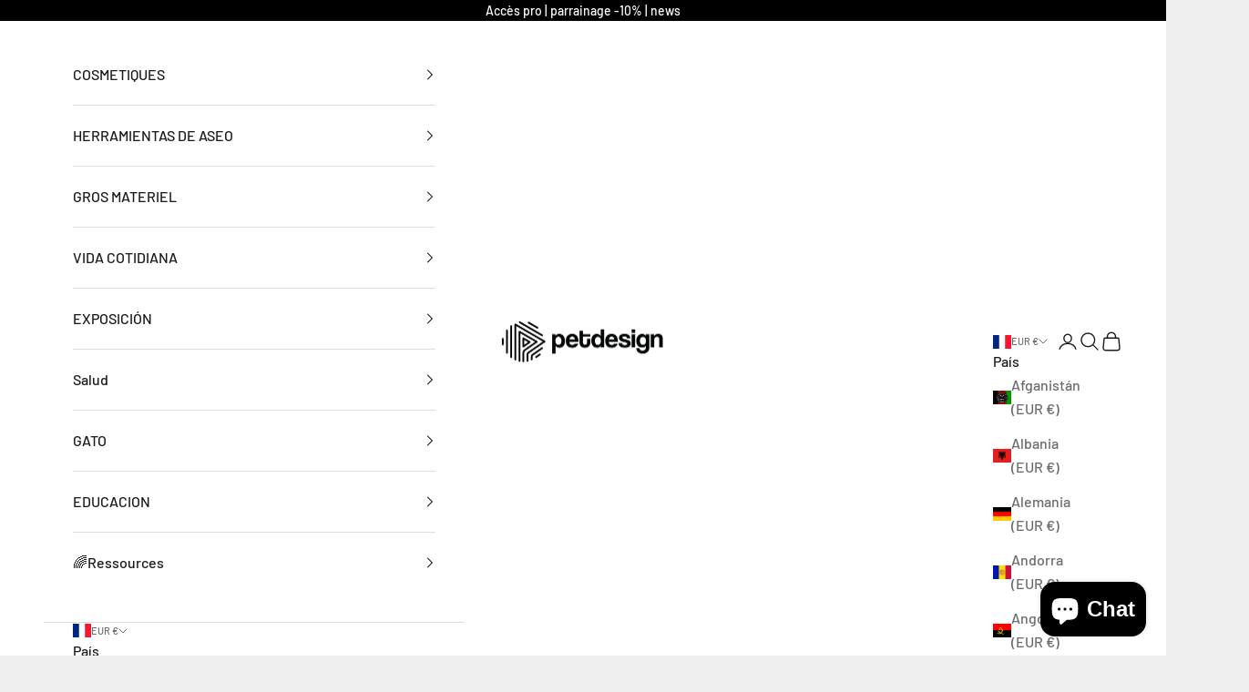

--- FILE ---
content_type: text/javascript
request_url: https://cdn.shopify.com/extensions/019a0b32-c400-7c38-9e6a-dde755954001/autoketing-product-reviews-25/assets/build.23.ae64832040d44aae283e.js
body_size: -223
content:
autoketingproduct_reivew([23],{1169:function(t,e,n){"use strict";var i={render:function(){var t=this,e=t.$createElement,n=t._self._c||e;return n("div",[t.isCollection?n("ReviewOnCollection"):t._e(),t._v(" "),t.isHomePage?n("ReviewOnHome"):t._e(),t._v(" "),t.isProductPage?n("ReviewOnProduct"):t._e()],1)},staticRenderFns:[]};e.a=i},351:function(t,e,n){"use strict";Object.defineProperty(e,"__esModule",{value:!0});var i=n(619),o=n(1169),a=n(12)(i.a,o.a,!1,null,null,null);e.default=a.exports},619:function(t,e,n){"use strict";var i=n(51),o=n.n(i),a=n(31);e.a={props:[],components:{ReviewOnCollection:function(){return n.e(60).then(n.bind(null,1163))},ReviewOnProduct:function(){return n.e(58).then(n.bind(null,1165))},ReviewOnHome:function(){return n.e(59).then(n.bind(null,1167))}},data:function(){return{}},computed:o()({},Object(a.d)({checkPageDetail:function(t){return t.checkPageDetail},dataSettings:function(t){return t.dataSettings}}),{isCollection:function(){var t="";return t=void 0===this.dataSettings.rating_on_collection||this.dataSettings.rating_on_collection,"collection"===this.checkPageDetail&&t},isHomePage:function(){var t="";return t=void 0!==this.dataSettings.rating_on_homepage&&this.dataSettings.rating_on_homepage,"home"===this.checkPageDetail&&t},isProductPage:function(){var t="";return t=void 0===this.dataSettings.rating_on_product||this.dataSettings.rating_on_product,"product"===this.checkPageDetail&&t}}),methods:{},mounted:function(){},watch:{}}}});

--- FILE ---
content_type: text/javascript
request_url: https://cdn.shopify.com/extensions/019a0b32-c400-7c38-9e6a-dde755954001/autoketing-product-reviews-25/assets/build.55.ae64832040d44aae283e.js
body_size: -190
content:
autoketingproduct_reivew([55],{368:function(t,r,a){"use strict";r.a={props:["half"],data:function(){return{}}}},645:function(t,r,a){"use strict";Object.defineProperty(r,"__esModule",{value:!0});var e=a(368),n=a(648);var i=function(t){a(646)},s=a(12)(e.a,n.a,!1,i,null,null);r.default=s.exports},646:function(t,r,a){var e=a(647);"string"==typeof e&&(e=[[t.i,e,""]]),e.locals&&(t.exports=e.locals);a(16)("09e5dc9d",e,!0,{})},647:function(t,r,a){(t.exports=a(15)(!1)).push([t.i,".ak-rev-icon-star use{fill:var(--ak-review-rating-color)}.ak-rate-item.none .ak-rev-icon-star-half use,.ak-rev-icon-star-half use{fill:url(#ak-rating-icon-half)!important}",""])},648:function(t,r,a){"use strict";var e={render:function(){var t=this.$createElement,r=this._self._c||t;return r("span",[r("svg",{class:["ak-rev-icon-star",this.half&&"ak-rev-icon-star-half"]},[r("use",{attrs:{fill:"currentColor",href:"#ak-rating-icon-star"}})])])},staticRenderFns:[]};r.a=e}});

--- FILE ---
content_type: text/javascript
request_url: https://cdn.shopify.com/extensions/019bf188-1375-79cc-893d-675a5ab11029/rez-tae-146/assets/rez-preorder.js
body_size: 12687
content:
(()=>{"use strict";var t=[,(t,e,r)=>{r.r(e),r.d(e,{buyItNowCoordinator:()=>a});var i=r(2);class n{constructor(){if(n.instance)return n.instance;this.state={bis:{shouldHide:!1,variantId:null},preorder:{shouldHide:!1,variantId:null}},this.buttonManager=null,this.initialized=!1,n.instance=this,this.init()}static getInstance(){return n.instance||(n.instance=new n),n.instance}init(){this.initialized||(this.initializeButtonManager(),this.setupEventListeners(),this.initialized=!0,console.log("REZ: BuyItNowCoordinator initialized"))}async initializeButtonManager(){this.buttonManager=new i.BuyItNowButtonManager}setupEventListeners(){document.addEventListener("rez:bis:state-change",(t=>{this.updateBISState(t.detail)})),document.addEventListener("rez:preorder:state-change",(t=>{this.updatePreorderState(t.detail)})),document.addEventListener("rez:variant:changed",(t=>{const e=t.detail?.variantId;e&&this.resetStatesForVariant(e)}))}updateBISState(t){const{shouldHide:e,variantId:r}=t;console.log("REZ Coordinator: BIS state update",{shouldHide:e,variantId:r,previousState:this.state.bis}),this.state.bis={shouldHide:e,variantId:r},this.updateButtonVisibility()}updatePreorderState(t){const{shouldHide:e,variantId:r}=t;console.log("REZ Coordinator: Preorder state update",{shouldHide:e,variantId:r,previousState:this.state.preorder}),this.state.preorder={shouldHide:e,variantId:r},this.updateButtonVisibility()}resetStatesForVariant(t){console.log("REZ Coordinator: Resetting states for variant",t),this.state.bis={shouldHide:!1,variantId:t},this.state.preorder={shouldHide:!1,variantId:t},this.updateButtonVisibility()}updateButtonVisibility(){if(!this.buttonManager)return void console.warn("REZ Coordinator: Button manager not initialized");const t=this.state.bis.shouldHide||this.state.preorder.shouldHide;console.log("REZ Coordinator: Updating button visibility",{shouldHide:t,bisState:this.state.bis,preorderState:this.state.preorder}),this.buttonManager.toggleVisibility(t),document.dispatchEvent(new CustomEvent("rez:buyitnow:visibility-changed",{detail:{hidden:t,reason:this.getHideReason()}}))}getHideReason(){return this.state.bis.shouldHide&&this.state.preorder.shouldHide?"both":this.state.bis.shouldHide?"bis":this.state.preorder.shouldHide?"preorder":"none"}setBISState(t,e){document.dispatchEvent(new CustomEvent("rez:bis:state-change",{detail:{shouldHide:t,variantId:e}}))}setPreorderState(t,e){document.dispatchEvent(new CustomEvent("rez:preorder:state-change",{detail:{shouldHide:t,variantId:e}}))}getState(){return{bis:{...this.state.bis},preorder:{...this.state.preorder},shouldHideBuyItNow:this.state.bis.shouldHide||this.state.preorder.shouldHide}}}const a=n.getInstance();"undefined"!=typeof window&&(window.REZ_BuyItNowCoordinator=a)},(t,e,r)=>{r.r(e),r.d(e,{BuyItNowButtonManager:()=>n});var i=r(3);class n{constructor(){this.buyItNowButton=null,this.styleInjected=!1,this.className="rez-hide-buy-it-now-button"}findButton(){if(this.buyItNowButton)return this.buyItNowButton;for(const t of i.SELECTORS.BUY_IT_NOW){const e=document.querySelector(t);if(e)return this.buyItNowButton=e,e}return null}toggleVisibility(t){setTimeout((()=>{const e=this.findButton();return!!e&&(t?e.classList.add(this.className):e.classList.remove(this.className),!0)}),0)}}},(t,e,r)=>{r.r(e),r.d(e,{DEFAULT_CONFIG:()=>n,DEFAULT_STYLES:()=>a,INJECTION_TYPES:()=>o,SELECTORS:()=>s,TOUCHPOINT_START_DATE:()=>i});const i="2025-12-08T07:25:58.985Z",n={id:0,bgColor:"#000000",borderRadius:"0",buttonText:"Get back in stock alert",textColor:"#FFFFFF",productType:"0",createdAt:(new Date).toISOString(),updatedAt:(new Date).toISOString()},a={padding:"10px 20px",border:"none",cursor:"pointer",fontFamily:"inherit",fontSize:"inherit",fontWeight:"normal",outline:"none",transition:"opacity 0.3s",width:"100%",textAlign:"center",marginTop:"10px",marginBottom:"10px",display:"block"},o={BEFORE:"before",AFTER:"after",START:"start",END:"end"},s={ADD_TO_CART:['form[action*="/cart/add"] button[type="submit"]','form[action*="/cart/add"] input[type="submit"]','.shopify-product-form button[type="submit"]','.product-form button[type="submit"]'],COMMON_PRODUCT:['form[action*="/cart/add"]',".shopify-product-form",".product-form",".product-single__add-to-cart",".product-detail__form",".product-single__meta"],FALLBACK:[".product-container",".product-main",".product-single","main"],BUY_IT_NOW:['[data-shopify="payment-button"]',".shopify-payment-button",".product-form__payment-container",".shopify-payment-button__button",".product__payment-container",".product-form__buttons .shopify-payment-button",'[data-shopify="payment-button"]']}},(t,e,r)=>{r.r(e),r.d(e,{CONFIG:()=>i});const i={SELECTORS:{addToCartButton:['button[name="add"]','button[type="submit"][name="add"]',".product-form__submit","[data-add-to-cart]",".btn--add-to-cart",'input[type="submit"][name="add"]'],soldOutButton:[".sold-out","[data-sold-out]",".product-form__submit--sold-out"],notifyMeButton:[".rez-btn","[data-rez-notify]",".back-in-stock-btn"],productForm:[".product-form",'form[action*="/cart/add"]',"[data-product-form]"],variantSelect:['select[name="id"]','input[name="id"]',"[data-variant-id]"],priceContainer:{default:[".product__info-container .price",".price__container",'[id^="price-template--"]',".product-price","[data-price]"],impact:['.product-info__block-item[data-block-id="price"]',"price-list.price-list",".product-info .price-list"],prestige:['.product-info__block-item[data-block-type="price"]',"badge-list.badge-list","price-list--product",".product-meta .price-list"],impulse:[".product-single__meta .product-block--price",".grid-product__price","[data-product-id] .product__price"],concept:[".product-card__details .price",".badges",".product-price-wrapper"],symmetry:[".product-label.product-label--sale",".product-price"],pipeline:[".product__block__price .product__price__wrap",".product__grid__price"],stiletto:[".product-item",".product-price-container"],minimog:[".m-product-card",".m-product-quickview",".m-product-price"],reformation:["product-card.product-card",".product-drawer",".product-price"],horizon:[".product-price-area",".price-wrapper",'.product-information__grid [ref="priceContainer"]'],debut:[".grid--view-items .col",".product-single__price"],focal:["product-item.product-item","quick-buy-drawer",".product-card__price"],enterprise:["product-card.card--product",".card__price"],floracurl:[".product-prices",".product-grid-item__price"],beyours:[".product-grid .grid__item",".product__info-wrapper .price"],aurora:["product-card.product-card","vertical-product-card.vertical-product-card",".block-price"],broadcast:[".product__submit .product__submit__buttons",".drawer.product-quick-add"],wonder:[".wt__quick-buy__container"],empire:[".productitem"],lumia:["product-card.prd"],envy:["#CollectionProductGrid .grid__item"],flow:["#CollectionProductGrid .grid__item"],local:[".product-item.card"],taiga:[".card--product","product-card"],maker:["drawer-element.drawer--root"],ella:[".products-grid .product-item"]},comparePrice:[".price__compare",".compare-at-price","[data-compare-price]"]},CLASSES:{preorderButton:"rez-preorder-btn",preorderMessage:"rez-preorder-message",priceDiscounted:"rez-price-discounted",priceOriginal:"rez-price-original",hidden:"rez-hidden",priceBlock:"rez-preorder-price-block"},STOCK:{refreshInterval:3e4,graphqlEndpoint:"/api/2025-01/graphql.json"},RENDERING:{maxRetries:5,retryDelay:100,mutationDebounce:50,themeDelays:{taiga:300,aurora:100,maltertech:100}}}}],e={};function r(i){var n=e[i];if(void 0!==n)return n.exports;var a=e[i]={exports:{}};return t[i](a,a.exports,r),a.exports}r.d=(t,e)=>{for(var i in e)r.o(e,i)&&!r.o(t,i)&&Object.defineProperty(t,i,{enumerable:!0,get:e[i]})},r.o=(t,e)=>Object.prototype.hasOwnProperty.call(t,e),r.r=t=>{"undefined"!=typeof Symbol&&Symbol.toStringTag&&Object.defineProperty(t,Symbol.toStringTag,{value:"Module"}),Object.defineProperty(t,"__esModule",{value:!0})};var i={};(()=>{r.r(i);var t=r(1),e=r(4);window.REZ_CONFIG=window.REZ_CONFIG||{useDirectCartAdd:!1,interceptAllRequests:!0,redirectToCart:!1,priority:50,sellingPlanPriority:"rez",onPropertyConflict:"merge",debugCooperation:!1,storeOverrides:{}},window.Shopify?.shop&&window.REZ_CONFIG.storeOverrides[window.Shopify.shop]&&Object.assign(window.REZ_CONFIG,window.REZ_CONFIG.storeOverrides[window.Shopify.shop]);class n{static detect(){const t=window.Shopify?.theme?.name?.toLowerCase()||"",e=window.Shopify?.theme?.schema_name?.toLowerCase()||"",r=document.querySelector('meta[name="theme-name"]'),i=r?.content?.toLowerCase()||"";if(e){if(e.includes("dawn"))return"default";if(e.includes("impact"))return"impact";if(e.includes("prestige"))return"prestige";if(e.includes("impulse"))return"impulse";if(e.includes("concept"))return"concept";if(e.includes("taiga"))return"taiga";if(e.includes("aurora"))return"aurora";if(e.includes("focal"))return"focal";if(e.includes("broadcast"))return"broadcast";if(e.includes("horizon"))return"horizon"}if(t||i){const e=t||i;if(e.includes("dawn"))return"default";if(e.includes("impact"))return"impact";if(e.includes("prestige"))return"prestige";if(e.includes("impulse"))return"impulse";if(e.includes("minimog"))return"minimog";if(e.includes("symmetry"))return"symmetry";if(e.includes("pipeline"))return"pipeline";if(e.includes("horizon"))return"horizon"}return document.querySelector("product-card.product-card")?"aurora":document.querySelector(".m-product-card")?"minimog":document.querySelector("price-list.price-list")?"impact":"default"}static getDelay(){const t=this.detect();return e.CONFIG.RENDERING.themeDelays[t]||0}}class a{constructor(t,e){this.campaigns=t||[],this.currentCollections=e||[]}getActiveCampaign(t,e=null){if(!Array.isArray(this.campaigns))return null;const r=t||window.REZ_DATA?.current_product?.selected_or_first_available_variant?.id,i=e||this.currentCollections;if(!r)return null;const n=[];for(let t=0;t<this.campaigns.length;t++){const e=this.campaigns[t];if(!e.is_active||!e.placement)continue;const a=e.placement,o=a.type;let s=!1;if("ALL_PRODUCTS"===o)if(a.variant_id_removed){-1===a.variant_id_removed.split(",").map((t=>t.trim())).indexOf(r.toString())&&(s=!0)}else s=!0;if("SPECIFIC_PRODUCTS"===o&&a.variant_id){-1!==a.variant_id.split(",").map((t=>t.trim())).indexOf(r.toString())&&(s=!0)}if("SPECIFIC_COLLECTIONS"===o&&a.collection_id&&i.length>0){const t=a.collection_id.split(",").map((t=>t.trim()));i.some((e=>-1!==t.indexOf(e.toString())))&&(s=!0)}s&&n.push(e)}if(0===n.length)return null;if(1===n.length)return n[0];return n.sort(((t,e)=>{if(!t.createdAt)return 1;if(!e.createdAt)return-1;const r=new Date(t.createdAt).getTime(),i=new Date(e.createdAt).getTime();return isNaN(r)?1:isNaN(i)?-1:i-r}))[0]}isActive(t,e=null){return null!==this.getActiveCampaign(t,e)}shouldShowPreorder(t,e=null){return this.isActive(t,e)}getButtonStyles(t,e=null){const r=this.getActiveCampaign(t,e);if(!r||!r.design)return{backgroundColor:"#000000",color:"#FFFFFF",fontSize:"15px",borderRadius:"5px",border:"none",padding:"12px 24px",cursor:"pointer",width:"100%",fontWeight:"500"};const i=r.design;return{backgroundColor:i.monochrome_background_color||"#000000",color:i.button_text_color||"#FFFFFF",fontSize:(i.button_text_font_size||15)+"px",borderRadius:(i.border_radius||5)+"px",border:"none",padding:"12px 24px",cursor:"pointer",width:"100%",fontWeight:"500"}}getMessageStyles(t,e=null){const r=this.getActiveCampaign(t,e);if(!r||!r.design)return{color:"#000000",fontSize:"14px",marginTop:"8px"};const i=r.design;return{color:i.message_color||"#000000",fontSize:(i.message_font_size||14)+"px",marginTop:"8px"}}getButtonText(t,e=null){const r=this.getActiveCampaign(t,e);return r&&r.button_text||"Preorder"}getMessage(t,e=null){const r=this.getActiveCampaign(t,e);return r&&r.message?r.message:""}getInventoryMessage(t,e=null){const r=this.getActiveCampaign(t,e);return r&&r.inventory_has_limit&&r.inventory_available?"Only "+r.inventory_available+" available for preorder":""}getAllActiveCampaigns(){return Array.isArray(this.campaigns)?this.campaigns.filter((t=>t.is_active)):[]}}function o(t){const{variantPrice:e,campaign:r,moneyFormat:i}=t;if(!r.payment_details_text||"PARTIAL"!==r.payment_type)return"";const n=(a=e,o=r.discount_type,!(c=r.discount_value)||c<=0?a:"PERCENTAGE"===o?a*(1-c/100):"FIXED_AMOUNT"===o||"FIXED"===o?Math.max(0,a-100*c):a);var a,o,c;const d=function(t,e,r){return e&&r?"PERCENTAGE"===e?t*(r/100):"PRICE"===e?Math.min(100*r,t):t:t}(n,r.payment_checkout_charge_type,r.payment_checkout_charge_value),l=n-d,p=s(d,i),u=s(l,i);let h="";var g;return"EXACT_TIME"===r.payment_remaining_balance_charge_type&&r.payment_remaining_balance_charge_date_value?h=("string"==typeof(g=r.payment_remaining_balance_charge_date_value)?new Date(g):g).toLocaleDateString("en-US",{year:"numeric",month:"long",day:"numeric"}):"TIME_AFTER_CHECKOUT"===r.payment_remaining_balance_charge_type&&r.payment_remaining_balance_charge_day_value&&(h=`${r.payment_remaining_balance_charge_day_value} days after checkout`),r.payment_details_text.replace(/\{payment\}/g,p).replace(/\{remaining\}/g,u).replace(/\{date\}/g,h)}function s(t,e){const r=t/100;let i;if(e.includes("_no_decimals")){const t=Math.round(r);let n=",";e.includes("_with_comma_separator")?n=".":e.includes("_with_space_separator")&&(n=" "),i=t.toString().replace(/\B(?=(\d{3})+(?!\d))/g,n)}else{const t=r.toFixed(2);let[n,a]=t.split("."),o=",",s=".";e.includes("_with_comma_separator")?(o=".",s=","):e.includes("_with_space_separator")?(o=" ",s=","):e.includes("_with_apostrophe_separator")?(o="'",s="."):e.includes("_with_period_and_space_separator")?(o=" ",s="."):(o=",",s="."),n=n.replace(/\B(?=(\d{3})+(?!\d))/g,o),i=n+s+a}return e.replace(/\{\{\s*amount[^}]*\s*\}\}/g,i)}class c{constructor(t){this.preorderManager=t,this.originalFetch=window.fetch,this.originalXHR=window.XMLHttpRequest,this.isActive=!1,this.pendingPreorderClick=!1,this.currentPreorderVariant=null,this.appIdentifier="rez_preorder",this.priority=window.REZ_CONFIG?.priority||50,this.detectedApps=[]}activate(){this.isActive||(this.detectOtherApps(),this.shouldUseSharedPipeline()?this.activateSharedPipeline():this.activateChainedProxy(),this.isActive=!0,console.log("REZ Preorder: Cart interception activated",{mode:this.shouldUseSharedPipeline()?"shared_pipeline":"chained_proxy",detectedApps:this.detectedApps,priority:this.priority}))}detectOtherApps(){this.detectedApps=[],window.fetch.toString().includes("Proxy")&&this.detectedApps.push("unknown_fetch_proxy"),window.__CART_INTERCEPTOR_PIPELINE__&&this.detectedApps.push("shared_pipeline"),window.REZ_CONFIG?.debugCooperation&&console.log("REZ Preorder: Detected apps",this.detectedApps)}shouldUseSharedPipeline(){return window.__CART_INTERCEPTOR_PIPELINE__}activateSharedPipeline(){window.__CART_INTERCEPTOR_PIPELINE__||this.initializeSharedPipeline(),window.__CART_INTERCEPTOR_PIPELINE__.register({name:this.appIdentifier,priority:this.priority,handler:(t,e)=>this.handleBodyCooperative(t,e)})}initializeSharedPipeline(){const t=this;window.__CART_INTERCEPTOR_PIPELINE__={handlers:[],register(t){this.handlers.push(t),this.handlers.sort(((t,e)=>t.priority-e.priority)),console.log("Cart Pipeline: Registered handler",t.name,"Priority:",t.priority)},unregister(t){this.handlers=this.handlers.filter((e=>e.name!==t))},async process(t,e={}){let r=t;for(const t of this.handlers)try{const i=await t.handler(r,e);null!=i&&(r=i)}catch(e){console.error(`Cart Pipeline: Error in ${t.name}`,e)}return r}};const e=this.originalFetch;window.fetch=new Proxy(e,{async apply(e,r,i){let[n,a={}]=i;return t.isAddToCartUrl(n)&&a?.body&&(a.body=await window.__CART_INTERCEPTOR_PIPELINE__.process(a.body,{url:n,method:"fetch",timestamp:Date.now()})),Reflect.apply(e,r,[n,a])}});const r=this.originalXHR;window.XMLHttpRequest=new Proxy(r,{construct(e,r){const i=new e(...r);let n=null;return i.open=new Proxy(i.open,{apply:(t,e,r)=>(n=r[1],Reflect.apply(t,e,r))}),i.send=new Proxy(i.send,{async apply(e,r,i){let a=i[0];return t.isAddToCartUrl(n)&&a&&(a=await window.__CART_INTERCEPTOR_PIPELINE__.process(a,{url:n,method:"xhr",timestamp:Date.now()})),a instanceof FormData?Reflect.apply(e,r,[a]):"object"==typeof a?Reflect.apply(e,r,[JSON.stringify(a)]):Reflect.apply(e,r,[a])}}),i}}),console.log("REZ Preorder: Initialized shared cart pipeline")}activateChainedProxy(){const t=this,e=window.fetch,r=window.XMLHttpRequest;window.fetch=new Proxy(e,{async apply(e,r,i){let[n,a={}]=i;return t.isAddToCartUrl(n)&&a?.body&&(a.body=await t.handleBodyCooperative(a.body,{url:n,method:"fetch"})),Reflect.apply(e,r,[n,a])}}),window.XMLHttpRequest=new Proxy(r,{construct(e,r){const i=new e(...r);let n=null;const a=i.open;i.open=function(...t){return n=t[1],a.apply(this,t)};const o=i.send;return i.send=async function(...e){let r=e[0];return t.isAddToCartUrl(n)&&r&&(r=await t.handleBodyCooperative(r,{url:n,method:"xhr"}),e[0]=r),o.apply(this,e)},i}}),console.log("REZ Preorder: Activated chained proxy mode")}isAddToCartUrl(t){if(!t)return!1;return["/cart/add.js","/cart/add","/es/cart/add"].some((e=>String(t).includes(e)))}preparePreorderIntercept(t){this.pendingPreorderClick=!0,this.currentPreorderVariant=String(t),console.log("REZ Preorder: Prepared to intercept variant",t),setTimeout((()=>{this.pendingPreorderClick&&(console.warn("REZ Preorder: Intercept timeout - resetting"),this.pendingPreorderClick=!1,this.currentPreorderVariant=null)}),5e3)}async handleBodyCooperative(t,e={}){try{const e=this.detectBodyType(t);let r=this.parseBodyToObject(t,e);const i=r?.id??r?.id??r?.items?.[0]?.id??null,n=null!==i?String(i):null;if(!n||n!==this.currentPreorderVariant)return t;let a=!1,o=null,s=null;if(this.pendingPreorderClick&&this.currentPreorderVariant===n)o=this.preorderManager.campaignHelper.getActiveCampaign(n,window.REZ_DATA?.current_collections||[]),o&&(a=!0,s="rez_button"),this.pendingPreorderClick=!1,this.currentPreorderVariant=null;else if(!1!==window.REZ_CONFIG?.interceptAllRequests&&(o=this.preorderManager.campaignHelper.getActiveCampaign(n,window.REZ_DATA?.current_collections||[]),o)){this.preorderManager.stockManager.meetsStockCondition(n,o.preorder_type)&&(a=!0,s="theme_button")}if(!a||!o)return t;if(o.inventory_has_limit&&o.inventory_available){const t=r?.quantity||r?.items?.[0]?.quantity||1,e=this.preorderManager.stockManager.canAddQuantity(n,t,o.inventory_available);if(!e.canAdd)throw console.error("REZ Preorder: Inventory limit exceeded"),alert(`Only ${e.maxQuantity} preorder(s) available`),new Error("REZ: Inventory limit exceeded")}const c=this.preorderManager.calculateDiscountedPriceForVariant(n),d=this.preorderManager.buildCartProperties(c,o),l=o?.sellingPlanGroups?.[0]?.shopify_selling_plan_id,p=l?Number(l.replace("gid://shopify/SellingPlan/","")):void 0;return this.mergePropertiesCooperative(r,d,p),window.REZ_CONFIG?.debugCooperation&&console.log("REZ Preorder: ✓ Cooperatively modified request",{variantId:n,source:s,addedProperties:d,sellingPlan:p,existingModifications:this.detectExistingModifications(r)}),this.rebuildBody(r,e)}catch(e){return console.error("REZ Preorder: Error in cooperative handler:",e),t}}detectExistingModifications(t){return[]}mergePropertiesCooperative(t,e,r){const i=t?.id&&!t?.items;Array.isArray(t?.items)?t.items.forEach((t=>{t&&null!=t.id&&(t.properties={...t.properties,...e},r&&!t.selling_plan&&(t.selling_plan=r),r&&t.selling_plan&&t.selling_plan!==r&&(console.warn("REZ Preorder: Selling plan conflict detected",{existing:t.selling_plan,rez:r}),t.properties._rez_selling_plan_conflict={existing:t.selling_plan,attempted:r},"rez"===window.REZ_CONFIG?.sellingPlanPriority&&(t.selling_plan=r)))})):i&&(t.properties={...t.properties,...e},r&&!t.selling_plan&&(t.selling_plan=r),r&&t.selling_plan&&t.selling_plan!==r&&(console.warn("REZ Preorder: Selling plan conflict detected",{existing:t.selling_plan,rez:r}),t.properties._rez_selling_plan_conflict={existing:t.selling_plan,attempted:r},"rez"===window.REZ_CONFIG?.sellingPlanPriority&&(t.selling_plan=r)))}detectBodyType(t){return{isFormData:t instanceof FormData,isString:"string"==typeof t,isURLEncoded:"string"==typeof t&&t.includes("=")&&t.includes("&"),isObject:"object"==typeof t&&!(t instanceof FormData)}}parseBodyToObject(t,e){if(e.isString&&!e.isURLEncoded)try{return JSON.parse(t)}catch{return t}return e.isURLEncoded?this.urlEncodedToObject(t):e.isFormData?this.formDataToObject(t):(e.isObject,t)}rebuildBody(t,e){if(e.isFormData){const e=new FormData;return this.appendObjectToFormData(e,t),e}return e.isURLEncoded?this.objectToURLEncoded(t):e.isString?JSON.stringify(t):t}urlEncodedToObject(t){const e={},r=new URLSearchParams(t);for(const[t,i]of r.entries())e[t]=i;return e}objectToURLEncoded(t){const e=new URLSearchParams;return this.flattenURLEncoded(e,t),e.toString()}flattenURLEncoded(t,e,r=""){for(const[i,n]of Object.entries(e)){const e=r?`${r}[${i}]`:i;"object"!=typeof n||null===n||Array.isArray(n)?Array.isArray(n)?n.forEach(((r,i)=>{"object"==typeof r?this.flattenURLEncoded(t,r,`${e}[${i}]`):t.append(`${e}[${i}]`,r)})):t.append(e,n):this.flattenURLEncoded(t,n,e)}}formDataToObject(t){const e={};for(const[r,i]of t.entries()){const t=r.replace(/\]/g,"").split("[");let n=e;for(let e=0;e<t.length;e++){const r=t[e],a=t[e+1],o=/^\d+$/.test(a);e===t.length-1?n[r]=i:(n[r]||(n[r]=o?[]:{}),n=n[r])}}return e}appendObjectToFormData(t,e,r=""){for(const[i,n]of Object.entries(e)){const e=r?`${r}[${i}]`:i;n instanceof File?t.append(e,n):Array.isArray(n)?n.forEach(((r,i)=>{"object"==typeof r&&null!==r?this.appendObjectToFormData(t,r,`${e}[${i}]`):t.append(`${e}[${i}]`,r)})):null!==n&&"object"==typeof n?this.appendObjectToFormData(t,n,e):t.append(e,n)}}deactivate(){this.isActive&&(window.__CART_INTERCEPTOR_PIPELINE__&&window.__CART_INTERCEPTOR_PIPELINE__.unregister(this.appIdentifier),this.isActive=!1,console.log("REZ Preorder: Cart interception deactivated"))}}class d{constructor(t,e){this.productData=t,this.config=e,this.inventoryQuantityByVariantId=window.REZ_DATA?.inventoryQuantityByVariantId||{},this.availableByVariantId={},this.priceByVariantId={},this.cartQuantityByVariantId={},this.lastStockCheck=null,this.stockCheckInterval=null,this.currentVariantId=null,this.pendingGraphQLCall=null,this.init()}init(){this.buildAvailabilityMap(),this.buildPriceMap(),this.fetchCartQuantities()}buildAvailabilityMap(){this.productData.variants&&(this.productData.variants.forEach((t=>{const e=t.id.toString();this.availableByVariantId[e]=t.available})),console.log("REZ Stock: Availability map built",{availability:this.availableByVariantId,inventoryCacheSize:Object.keys(this.inventoryQuantityByVariantId).length}))}buildPriceMap(){this.productData.variants&&(this.productData.variants.forEach((t=>{const e=t.id.toString();this.priceByVariantId[e]=t.price})),console.log("REZ Stock: Price map built",{priceCount:Object.keys(this.priceByVariantId).length}))}async fetchCartQuantities(){try{const t=await fetch("/cart.js"),e=await t.json();this.cartQuantityByVariantId={},e.items&&Array.isArray(e.items)&&e.items.forEach((t=>{const e=t.variant_id?.toString();e&&(this.cartQuantityByVariantId[e]=(this.cartQuantityByVariantId[e]||0)+t.quantity)})),console.log("REZ Stock: Cart quantities fetched",this.cartQuantityByVariantId)}catch(t){console.error("REZ Stock: Error fetching cart",t)}}async setCurrentVariant(t){if(this.currentVariantId===t)return;this.currentVariantId=t,this.stockCheckInterval&&(clearInterval(this.stockCheckInterval),this.stockCheckInterval=null);const r=t.toString(),i=this.inventoryQuantityByVariantId.hasOwnProperty(r);!i&&this.hasGraphQLAccess()?(console.log("REZ Stock: Variant not in cache, fetching from GraphQL...",t),await this.refreshStockFromGraphQL(this.currentVariantId)):i&&console.log("REZ Stock: Using cached data for variant",t,{inventory:this.inventoryQuantityByVariantId[r],available:this.availableByVariantId[r]}),this.currentVariantId&&this.hasGraphQLAccess()&&(this.stockCheckInterval=setInterval((()=>{this.currentVariantId&&this.hasGraphQLAccess()&&this.refreshStockFromGraphQL(this.currentVariantId)}),e.CONFIG.STOCK.refreshInterval))}hasGraphQLAccess(){return window.REZ_DATA?.storeData.storefront_token}hasVariantInCache(t){const e=t.toString();return this.inventoryQuantityByVariantId.hasOwnProperty(e)}async refreshStockFromGraphQL(t){if(!t)return void console.warn("REZ Stock: No variant ID provided for stock refresh");const r=window.REZ_DATA?.storeData.storefront_token;if(r)if(this.pendingGraphQLCall!==t){this.pendingGraphQLCall=t;try{const i="\n                query VariantInventoryStatus($id: ID!) {\n                    node(id: $id) {\n                        ... on ProductVariant {\n                            id\n                            product {\n                                id\n                            }\n                            price {\n                                amount\n                            }\n                            availableForSale\n                            quantityAvailable\n                            currentlyNotInStock\n                        }\n                    }\n                }\n            ";console.log("REZ Stock: Fetching inventory for variant",t);const n=await fetch(e.CONFIG.STOCK.graphqlEndpoint,{method:"POST",headers:{"Content-Type":"application/json","X-Shopify-Storefront-Access-Token":r},body:JSON.stringify({query:i,variables:{id:`gid://shopify/ProductVariant/${t}`}})}),a=await n.json();if(a.data?.node){const e=a.data.node.product?.id;if(e){const r=e.split("/").pop(),i=this.productData.id?.toString();if(r!==i)return void console.warn("REZ Stock: Product ID mismatch - ignoring result",{expected:i,received:r,variantId:t})}await this.updateInventoryFromGraphQL(a.data.node),this.lastStockCheck=Date.now(),console.log("REZ Stock: GraphQL stock refresh completed for variant",t)}else a.errors?console.error("REZ Stock: GraphQL errors",a.errors):console.warn("REZ Stock: No data returned for variant",t)}catch(t){console.error("REZ Stock: Error refreshing from GraphQL",t)}finally{this.pendingGraphQLCall=null}}else console.log("REZ Stock: GraphQL call already pending for variant",t);else console.warn("REZ Stock: No storefront access token available")}updateInventoryFromGraphQL(t){const e=t.id.split("/").pop();if("number"==typeof t.quantityAvailable&&(this.inventoryQuantityByVariantId[e]=t.quantityAvailable,window.REZ_DATA&&window.REZ_DATA.inventoryQuantityByVariantId&&(window.REZ_DATA.inventoryQuantityByVariantId[e]=t.quantityAvailable)),"boolean"==typeof t.availableForSale&&(this.availableByVariantId[e]=t.availableForSale),t.price.amount){const r=Math.round(100*parseFloat(t.price.amount));this.priceByVariantId[e]=r}return console.log("REZ Stock: Updated inventory for variant",e,{quantity:this.inventoryQuantityByVariantId[e],available:this.availableByVariantId[e],updatedGlobalCache:!0}),document.dispatchEvent(new CustomEvent("rez:stock:updated",{detail:{variantId:e,inventory:this.inventoryQuantityByVariantId[e],availability:this.availableByVariantId[e],price:this.priceByVariantId[e]}})),!0}getInventoryQuantity(t){return this.inventoryQuantityByVariantId[t?.toString()]||0}isAvailable(t){return this.availableByVariantId[t?.toString()]||!1}getCartQuantity(t){return this.cartQuantityByVariantId[t?.toString()]||0}meetsStockCondition(t,e){const r=this.isAvailable(t),i=this.getInventoryQuantity(t);switch(console.log("REZ Stock: Checking stock condition",{variantId:t,preorderType:e,isAvailable:r,inventory:i}),e){case"OUT_OF_STOCK":default:return i<=0;case"IN_STOCK":return r&&i>0;case"BOTH":case"ALWAYS":return!0}}calculateAvailableQuantity(t,e){const r=Math.abs(this.getInventoryQuantity(t)),i=this.getCartQuantity(t);if(!e)return Math.max(0,r-i);const n=e-r;return Math.max(0,n-i)}canAddQuantity(t,e,r){const i=this.calculateAvailableQuantity(t,r),n=e<=i;return console.log("REZ Stock: Can add quantity check",{variantId:t,requestedQuantity:e,available:i,canAdd:n}),{canAdd:n,available:i,maxQuantity:i}}validatePreorderEligibility(t,e,r){if(!this.meetsStockCondition(t,e))return{isEligible:!1,reason:"stock_condition_not_met",message:"Product does not meet preorder stock conditions"};if(null!=r){if(this.calculateAvailableQuantity(t,r)<=0)return{isEligible:!1,reason:"inventory_limit_reached",message:"Preorder inventory limit has been reached"}}return{isEligible:!0,reason:null,message:"Eligible for preorder"}}getPrice(t){const e=t?.toString();if(!e)return 0;if(this.priceByVariantId[e])return this.priceByVariantId[e];const r=this.productData.variants?.find((t=>t.id.toString()===e));return r&&r.price?(this.priceByVariantId[e]=r.price,r.price):(console.warn("REZ Stock: Price not found for variant",t),0)}destroy(){this.stockCheckInterval&&clearInterval(this.stockCheckInterval)}}class l{constructor(){this.productData=window.REZ_DATA?.current_product,this.moneyFormat=window.REZ_DATA?.money_format||"{{amount}}",this.productData?(this.campaignHelper=new a(window.REZ_DATA?.preorder?.campaigns||[],window.REZ_DATA?.current_collections||[]),this.currentVariant=null,this.productForm=null,this.addToCartButton=null,this.preorderButton=null,this.preorderMessage=null,this.preorderPaymentDetail=null,this.preorderWatermark=null,this.theme=n.detect(),this.stockManager=new d(this.productData,this.campaignHelper),this.cartInterceptor=new c(this),this.init()):console.warn("REZ Preorder: Product data not found")}async init(){if(console.log("REZ Preorder: Initializing..."),this.findElements(),!this.currentVariant)return console.warn("REZ Preorder: No variant detected, will retry on variant change"),void this.setupEventListeners();await this.stockManager.setCurrentVariant(this.currentVariant.id);if(!this.campaignHelper.isActive(this.currentVariant.id.toString(),window.REZ_DATA?.current_collections||[]))return console.log("REZ Preorder: No campaign found for current variant",{variantId:this.currentVariant.id,allCampaigns:this.campaignHelper.campaigns,activeCampaigns:this.campaignHelper.getAllActiveCampaigns()}),void this.setupEventListeners();const t=this.campaignHelper.getActiveCampaign(this.currentVariant.id.toString(),window.REZ_DATA?.current_collections||[]);console.log("REZ Preorder: Campaign found for variant",{campaignId:t.id,campaignName:t.name,preorderType:t.preorder_type,variantId:this.currentVariant.id});const e=this.meetsPreorderStockCondition();if(console.log("REZ Preorder: Stock condition check",{variantId:this.currentVariant.id,preorderType:t.preorder_type,inventory:this.stockManager.getInventoryQuantity(this.currentVariant.id),available:this.stockManager.isAvailable(this.currentVariant.id),meetsStockCondition:e}),!e)return console.log("REZ Preorder: Variant does not meet stock condition for campaign"),void this.setupEventListeners();console.log("REZ Preorder: Campaign is active and stock condition met!"),this.cartInterceptor.activate(),this.setupEventListeners(),this.updateUI()}findElements(){this.productForm=this.findElement(e.CONFIG.SELECTORS.productForm),this.productForm?(this.addToCartButton=this.findElement(e.CONFIG.SELECTORS.addToCartButton,this.productForm),this.variantSelect=this.findElement(e.CONFIG.SELECTORS.variantSelect,this.productForm),this.currentVariant=this.getCurrentVariant(),console.log("REZ Preorder: Current variant detected:",this.currentVariant?.id)):console.warn("REZ Preorder: Product form not found")}findElement(t,e=document){if("string"==typeof t)return e.querySelector(t);for(const r of t){const t=e.querySelector(r);if(t)return t}return null}getCurrentVariant(){const t=this.detectCurrentVariantId();if(t){const e=this.productData.variants?.find((e=>e.id.toString()===t.toString()));return e?(console.log("REZ Preorder: Variant found from detection:",e.id),e):(console.log("REZ Preorder: Variant not in variants array, creating minimal variant object"),{id:parseInt(t),available:!0,price:0})}return this.productData.variants&&this.productData.variants.length>0?(console.log("REZ Preorder: Using first variant as fallback:",this.productData.variants[0].id),this.productData.variants[0]):(console.warn("REZ Preorder: No variant could be determined"),null)}detectCurrentVariantId(){const t=new URLSearchParams(window.location.search).get("variant");if(t)return console.log("REZ Preorder: Variant from URL:",t),t;let e=this.productForm||document.querySelector('form[action*="/cart/add"]');if(e){const t=e.querySelector('input[name="id"][type="hidden"]');if(t&&t.value)return console.log("REZ Preorder: Variant from hidden input:",t.value),t.value;const r=e.querySelector('select[name="id"]');if(r&&r.value)return console.log("REZ Preorder: Variant from select:",r.value),r.value}if(this.variantSelect){const t=this.variantSelect.value||this.variantSelect.getAttribute("data-variant-id");if(t)return console.log("REZ Preorder: Variant from variantSelect:",t),t}const r=['input[name="id"][type="hidden"]','select[name="id"]',"[data-variant-id]",'input[name="product-id"]',"select[data-product-select]","select[data-variant-input]","variant-selects select","variant-radios input:checked","product-variant-selector input:checked","product-variant-selector select"];for(const t of r){const e=document.querySelector(t);if(e){const r=e.value||e.getAttribute("data-variant-id")||e.getAttribute("data-value");if(r)return console.log("REZ Preorder: Variant from selector",t,":",r),r}}if(document.querySelector('input[type="radio"][name*="option"]:checked, input[type="radio"][name*="variant"]:checked, .swatch input:checked')&&e){const t=e.querySelector('input[name="id"]');if(t&&t.value)return console.log("REZ Preorder: Variant from radio option:",t.value),t.value}if(this.productData.variants&&this.productData.variants.length>0){const t=this.productData.variants[0].id;return console.log("REZ Preorder: Using first variant as fallback:",t),t}return console.warn("REZ Preorder: Could not detect variant ID"),null}setupEventListeners(){this.setupVariantChangeDetection(),document.addEventListener("rez:stock:updated",(t=>{console.log("REZ Preorder: Stock updated",t.detail),this.updateUI()})),document.addEventListener("variant:change",(async t=>{t.detail?.variant&&await this.handleVariantFromEvent(t.detail.variant.id)})),document.addEventListener("variantchange",(async t=>{t.detail?.variant?.id&&await this.handleVariantFromEvent(t.detail.variant.id)})),document.addEventListener("cart:updated",(()=>{this.stockManager.fetchCartQuantities().then((()=>{this.updateUI()}))}))}setupVariantChangeDetection(){const t=this.productForm||document.querySelector('form[action*="/cart/add"]');if(!t)return;const e=t.querySelector('input[name="id"][type="hidden"]');if(e){new MutationObserver((()=>{e.value&&this.handleVariantChange(e.value)})).observe(e,{attributes:!0,attributeFilter:["value"]}),e.addEventListener("change",(()=>{e.value&&this.handleVariantChange(e.value)}))}t.querySelectorAll('select[name="id"], select[data-variant-input], select[data-product-select]').forEach((t=>{t.addEventListener("change",(()=>{t.value&&this.handleVariantChange(t.value)}))}));t.querySelectorAll('input[type="radio"][name*="option"], input[type="radio"][name*="variant"], .swatch input[type="radio"], variant-radios input[type="radio"]').forEach((e=>{e.addEventListener("change",(async()=>{await new Promise((t=>setTimeout(t,50)));const e=t.querySelector('input[name="id"]');e&&e.value&&this.handleVariantChange(e.value)}))}));document.querySelectorAll(".swatch, .variant-picker, .product-options").forEach((e=>{e.addEventListener("click",(async()=>{await new Promise((t=>setTimeout(t,100)));const e=t.querySelector('input[name="id"]');e&&e.value&&this.handleVariantChange(e.value)}))}));let r=window.location.href;new MutationObserver((()=>{if(window.location.href!==r){r=window.location.href;const t=new URLSearchParams(window.location.search).get("variant");t&&this.handleVariantChange(t)}})).observe(document.body,{childList:!0,subtree:!0})}async handleVariantFromEvent(t){const e=parseInt(t);if(e&&e!==this.currentVariant?.id){console.log("REZ Preorder: Variant changed via event to:",e);const t=this.productData.variants?.find((t=>t.id===e));this.currentVariant=t||{id:e,available:!0,price:0},this.stockManager.setCurrentVariant(e),this.emitEvent("rez:variant:changed",{variantId:e,variant:this.currentVariant}),this.updateUI()}}async handleVariantChange(t){const e=parseInt(t);if(console.log("REZ Preorder: handleVariantChange called",{parsedId:e,currentVariantId:this.currentVariant?.id}),e&&e!==this.currentVariant?.id){console.log("REZ Preorder: Variant changed to:",e);const t=this.productData.variants?.find((t=>t.id===e));t?this.currentVariant=t:(console.log("REZ Preorder: Variant not found in variants array, using variant ID only"),this.currentVariant={id:e,available:!0,price:0}),this.stockManager.setCurrentVariant(e),this.emitEvent("rez:variant:changed",{variantId:e,variant:this.currentVariant}),this.updateUI()}}updateUI(){if(!this.currentVariant)return void console.warn("REZ Preorder: Cannot update UI - no variant selected");const e=this.shouldShowPreorderForVariant(),r=this.meetsPreorderStockCondition();console.log("REZ Preorder: UI Update",{variantId:this.currentVariant.id,shouldShowPreorder:e,meetsStockCondition:r,inventory:this.stockManager.getInventoryQuantity(this.currentVariant.id),available:this.stockManager.isAvailable(this.currentVariant.id),price:this.stockManager.getPrice(this.currentVariant.id)});const i=e&&r;t.buyItNowCoordinator.setPreorderState(i,this.currentVariant.id),e&&r?(this.showPreorderButton(),this.updatePrice(),this.emitEvent("rez:preorder:activated",{variantId:this.currentVariant.id,campaign:this.campaignHelper.getActiveCampaign(this.currentVariant.id.toString(),window.REZ_DATA?.current_collections||[])})):(this.hidePreorderButton(),this.restoreOriginalPrice(),this.emitEvent("rez:preorder:deactivated",{variantId:this.currentVariant.id}))}shouldShowPreorderForVariant(){if(!this.currentVariant)return!1;const t=this.currentVariant.id.toString(),e=window.REZ_DATA?.current_collections||[];return this.campaignHelper.shouldShowPreorder(t,e)}getPaymentInfo(t,e){const r=this.campaignHelper.getActiveCampaign(t,e);if(!r||"PARTIAL"!==r.payment_type||!r.payment_details_text)return"";const i=this.stockManager.getPrice(t);return i&&0!==i?o({variantPrice:i,campaign:r,moneyFormat:this.moneyFormat}):(console.warn("REZ Preorder: No price found for variant",t),r.payment_details_text)}meetsPreorderStockCondition(){if(!this.currentVariant)return!1;const t=this.campaignHelper.getActiveCampaign(this.currentVariant.id.toString(),window.REZ_DATA?.current_collections||[]);if(!t)return console.log("REZ Preorder: No active campaign found for variant"),!1;const e=t.preorder_type,r=this.currentVariant.id,i=this.stockManager.meetsStockCondition(r,e),n=t.inventory_available,a=this.stockManager.validatePreorderEligibility(r,e,n);return console.log("REZ Stock: Preorder condition check",{variantId:r,preorderType:e,meetsCondition:i,eligibility:a}),i&&a.isEligible}showPreorderButton(){if(!this.preorderButton){this.createPreorderButton();const t=document.querySelector('product-subscriptions[data-module="product/subscriptions"]');t&&(t.style.display="none")}this.addToCartButton&&(this.addToCartButton.style.display="none");this.findAllElements(e.CONFIG.SELECTORS.soldOutButton,this.productForm).forEach((t=>t.style.display="none")),this.preorderButton&&(this.preorderButton.style.display=""),this.preorderMessage&&(this.preorderMessage.style.display="",this.updatePreorderMessage()),this.updateWatermark()}hidePreorderButton(){this.preorderButton&&(this.preorderButton.style.display="none"),this.preorderMessage&&(this.preorderMessage.style.display="none"),this.addToCartButton&&(this.addToCartButton.style.display=""),this.preorderPaymentDetail&&(this.preorderPaymentDetail.style.display="none"),this.preorderWatermark&&(this.preorderWatermark.style.cssText="display: none !important;")}createPreorderButton(){if(!this.productForm||!this.addToCartButton)return;const t=document.createElement("button");t.type="button",t.className=e.CONFIG.CLASSES.preorderButton;const r=this.campaignHelper.getActiveCampaign(this.currentVariant.id.toString(),window.REZ_DATA?.current_collections||[]);t.textContent=r?.button_text||"Preorder",this.applyButtonStyles(t),t.addEventListener("click",(t=>this.handlePreorderClick(t)));const i=document.createElement("div");i.className=e.CONFIG.CLASSES.preorderMessage,this.applyMessageStyles(i);const n=document.createElement("div");n.className="rez-preorder-watermark",this.insertPreorderButton(t,i),i.parentNode.insertBefore(n,i.nextSibling),this.preorderButton=t,this.preorderMessage=i,this.preorderWatermark=n,this.emitEvent("rez:button:created",{button:t,variant:this.currentVariant})}insertPreorderButton(t,r){const i=this.findElement(e.CONFIG.SELECTORS.notifyMeButton,this.productForm);i?(i.parentNode.insertBefore(t,i.nextSibling),t.parentNode.insertBefore(r,t.nextSibling)):(this.addToCartButton.parentNode.insertBefore(t,this.addToCartButton.nextSibling),t.parentNode.insertBefore(r,t.nextSibling))}applyButtonStyles(t){const e=this.campaignHelper.getActiveCampaign(this.currentVariant.id.toString(),window.REZ_DATA?.current_collections||[]),r=e?.design?.button_style_type;if("DEFAULT"===r&&this.addToCartButton){const r=window.getComputedStyle(this.addToCartButton);["backgroundColor","color","fontSize","fontWeight","fontFamily","padding","borderRadius","border","width","textTransform","letterSpacing"].forEach((e=>{const i=r.getPropertyValue(e.replace(/[A-Z]/g,(t=>"-"+t.toLowerCase())));i&&(t.style[e]=i)})),e?.design?.monochrome_background_color&&(t.style.backgroundColor=e.design.monochrome_background_color),e?.design?.button_text_color&&(t.style.color=e.design.button_text_color)}else{const e=this.campaignHelper.getButtonStyles(this.currentVariant.id.toString(),window.REZ_DATA?.current_collections||[]);Object.keys(e).forEach((r=>{t.style[r]=e[r]}))}t.style.width="100%",t.style.cursor="pointer",t.style.transition="all 0.3s ease"}applyMessageStyles(t){const e=this.campaignHelper.getMessageStyles(this.currentVariant.id.toString(),window.REZ_DATA?.current_collections||[]);Object.keys(e).forEach((r=>{t.style[r]=e[r]}))}updatePreorderMessage(){if(!this.preorderMessage)return;let t=this.campaignHelper.getMessage(this.currentVariant.id.toString(),window.REZ_DATA?.current_collections||[]);const e=this.getEnhancedInventoryMessage();e&&(t+=" • "+e),this.preorderMessage.textContent=t;const r=this.campaignHelper.getActiveCampaign(this.currentVariant.id.toString(),window.REZ_DATA?.current_collections||[]),i=this.preorderMessage.nextElementSibling;if(i&&i.classList.contains("rez-payment-details-text")&&i.remove(),"PARTIAL"===r?.payment_type){const t=this.getPaymentInfo(this.currentVariant.id.toString(),window.REZ_DATA?.current_collections||[]);if(t){const e=document.createElement("div");this.preorderPaymentDetail=e,this.preorderPaymentDetail.className="rez-payment-details-text",this.preorderPaymentDetail.textContent=t,this.preorderPaymentDetail.style.color=r?.design?.payment_details_text_color?r.design.payment_details_text_color:"rgb(97, 97, 97)",this.preorderPaymentDetail.style.fontSize=r?.design?.payment_details_text_font_size?`${r?.design?.payment_details_text_font_size}px`:"12px",this.preorderPaymentDetail.style.textAlign="center",this.preorderPaymentDetail.style.marginTop="8px",this.preorderPaymentDetail.style.lineHeight="1.5",this.preorderMessage.parentNode.insertBefore(this.preorderPaymentDetail,this.preorderMessage.nextSibling)}}this.updateWatermark()}getEnhancedInventoryMessage(){if(!this.currentVariant)return null;const t=this.campaignHelper.getActiveCampaign(this.currentVariant.id.toString(),window.REZ_DATA?.current_collections||[]),e=t?.inventory_available;if(!e)return this.campaignHelper.getInventoryMessage(this.currentVariant.id.toString(),window.REZ_DATA?.current_collections||[]);const r=this.currentVariant.id,i=this.stockManager.calculateAvailableQuantity(r,e);return i<=0?"Preorder limit reached":i<=5?`Only ${i} preorders remaining`:this.campaignHelper.getInventoryMessage(this.currentVariant.id.toString(),window.REZ_DATA?.current_collections||[])}async handlePreorderClick(t){if(t.preventDefault(),t.stopPropagation(),!this.currentVariant)return void alert("Please select a variant");const e=t.target;return window.REZ_CONFIG?.useDirectCartAdd||!1?(console.log("REZ Preorder: Using direct cart add (fallback mode)"),this.handlePreorderClickDirect(e)):this.handlePreorderClickViaTheme(e)}async handlePreorderClickViaTheme(t){this.cartInterceptor.preparePreorderIntercept(this.currentVariant.id);const e=this.addToCartButton;if(!e)return console.warn("REZ Preorder: Original button not found, falling back to direct call"),this.handlePreorderClickDirect(t);t.disabled=!0;const r=t.textContent;t.textContent="Adding...";try{this.emitEvent("rez:cart:before:add",{variantId:this.currentVariant.id,quantity:this.getQuantity(),properties:{}}),e.click(),await new Promise((t=>setTimeout(t,800))),await this.stockManager.fetchCartQuantities(),t.textContent="Added!",this.emitEvent("rez:cart:added",{variantId:this.currentVariant.id,quantity:this.getQuantity()}),setTimeout((()=>{t.textContent=r,t.disabled=!1,this.updateUI()}),1e3),console.log("REZ Preorder: ✓ Successfully added via theme button")}catch(e){return console.error("REZ Preorder: Error with theme button click",e),this.emitEvent("rez:cart:error",{variantId:this.currentVariant.id,error:e}),console.log("REZ Preorder: Attempting fallback to direct call"),t.textContent=r,t.disabled=!1,this.handlePreorderClickDirect(t)}}async handlePreorderClickDirect(t){t.disabled=!0;const e=t.textContent;t.textContent="Adding...";try{this.emitEvent("rez:cart:before:add",{variantId:this.currentVariant.id,quantity:this.getQuantity(),properties:{}});const r=await this.addToCartDirect();await this.stockManager.fetchCartQuantities(),t.textContent="Added!",document.dispatchEvent(new CustomEvent("cart:updated")),this.emitEvent("rez:cart:added",{variantId:this.currentVariant.id,quantity:this.getQuantity(),result:r}),setTimeout((()=>{t.textContent=e,t.disabled=!1,this.updateUI(),window.REZ_CONFIG?.redirectToCart&&(window.location.pathname="/cart")}),1e3),console.log("REZ Preorder: ✓ Successfully added via direct call")}catch(r){console.error("REZ Preorder: Error adding to cart",r),this.emitEvent("rez:cart:error",{variantId:this.currentVariant.id,error:r}),alert("Error adding item to cart. Please try again."),t.textContent=e,t.disabled=!1}}async addToCartDirect(){const t=this.campaignHelper.getActiveCampaign(this.currentVariant.id.toString(),window.REZ_DATA?.current_collections||[]),e=t?.sellingPlanGroups?.[0]?.shopify_selling_plan_id,r=this.calculateDiscountedPrice(),i=e?.replace("gid://shopify/SellingPlan/",""),n={items:[{id:this.currentVariant.id,quantity:this.getQuantity(),selling_plan:i?Number(i):void 0,properties:this.buildCartProperties(r,t)}]},a=await fetch("/cart/add.js",{method:"POST",headers:{"Content-Type":"application/json"},body:JSON.stringify(n)});if(!a.ok){const t=await a.text();throw new Error(`Failed to add to cart: ${t}`)}return await a.json()}buildCartProperties(t,e){const r={_rez_preorder_campaign_id:e.id};if(e.preorder_note&&e.preorder_note_key&&(r[e.preorder_note_key]=e.preorder_note),e.discount_note_key&&e.discount_note&&e.discount_value&&parseFloat(e.discount_value)>0){let t=e.discount_note;if(t.includes("{amount}")){let r;r="PERCENTAGE"===e.discount_type?`${e.discount_value}%`:this.formatMoney(100*e.discount_value),t=t.replace("{amount}",r)}r[e.discount_note_key]=t}return r}getQuantity(){const t=this.productForm.querySelector('input[name="quantity"]');return t&&parseInt(t.value)||1}calculateDiscountedPriceForVariant(t){const e=this.campaignHelper.getActiveCampaign(t.toString(),window.REZ_DATA?.current_collections||[]);if(!e?.discount_value)return this.stockManager.getPrice(t)||0;const r=this.stockManager.getPrice(t)||0,i=e.discount_type,n=e.discount_value;return"PERCENTAGE"===i?r*(1-n/100):"FIXED"===i||"PRICE"===i?Math.max(0,r-100*n):r}updatePrice(){setTimeout((()=>{const t=this.campaignHelper.getActiveCampaign(this.currentVariant.id.toString(),window.REZ_DATA?.current_collections||[]);if(!t?.discount_value||parseFloat(t.discount_value)<=0)return;const r=this.findElement(e.CONFIG.SELECTORS.priceContainer[this.theme]);if(!r)return;const i=r.querySelectorAll("[data-original-price], .price__regular, .product__price, .price"),n=r.querySelectorAll(".price__compare, .compare-at-price, [data-compare-price]");i.forEach((t=>{t.style.display="none"})),n.forEach((t=>{t.style.display="none"}));const a=this.calculateDiscountedPrice(),o=this.stockManager.getPrice(this.currentVariant.id)||this.currentVariant.price||0;let s=r.querySelector(`.${e.CONFIG.CLASSES.priceDiscounted}`),c=r.querySelector(`.${e.CONFIG.CLASSES.priceOriginal}`);s||(s=document.createElement("span"),s.className=e.CONFIG.CLASSES.priceDiscounted,r.appendChild(s)),c||(c=document.createElement("span"),c.className=e.CONFIG.CLASSES.priceOriginal,c.style.textDecoration="line-through",c.style.opacity="0.6",c.style.marginLeft="8px",t.design?.price_font_size&&(c.style.fontSize=`${t.design.price_font_size}px`),t.design?.price_color&&(c.style.color=t.design?.price_color),r.appendChild(c)),s.textContent=this.formatMoney(a),c.textContent=this.formatMoney(o),t.design?.discounted_price_color&&(s.style.color=t.design.discounted_price_color),t.design?.discounted_price_font_size&&(s.style.fontSize=t.design.discounted_price_font_size+"px"),this.emitEvent("rez:price:updated",{variantId:this.currentVariant.id,originalPrice:o,discountedPrice:a})}),300)}restoreOriginalPrice(){const t=this.findElement(e.CONFIG.SELECTORS.priceContainer[this.theme]);if(!t)return;const r=t.querySelector(`.${e.CONFIG.CLASSES.priceDiscounted}`),i=t.querySelector(`.${e.CONFIG.CLASSES.priceOriginal}`);r&&r.remove(),i&&i.remove()}calculateDiscountedPrice(){const t=this.campaignHelper.getActiveCampaign(this.currentVariant.id.toString(),window.REZ_DATA?.current_collections||[]);if(!t?.discount_value||!this.currentVariant)return this.stockManager.getPrice(this.currentVariant?.id)||0;const e=this.stockManager.getPrice(this.currentVariant.id)||this.currentVariant.price||0,r=t.discount_type,i=t.discount_value;return"PERCENTAGE"===r?e*(1-i/100):"FIXED_AMOUNT"===r||"PRICE"===r?Math.max(0,e-100*i):e}formatMoney(t){const e=t/100;let r;if(this.moneyFormat.includes("_no_decimals")){const t=Math.round(e);let i;i=this.moneyFormat.includes("_with_comma_separator")?".":this.moneyFormat.includes("_with_space_separator")?" ":",",r=t.toString().replace(/\B(?=(\d{3})+(?!\d))/g,i)}else{const t=e.toFixed(2);let i,n,[a,o]=t.split(".");this.moneyFormat.includes("_with_comma_separator")?(i=".",n=","):this.moneyFormat.includes("_with_space_separator")?(i=" ",n=","):this.moneyFormat.includes("_with_apostrophe_separator")?(i="'",n="."):this.moneyFormat.includes("_with_period_and_space_separator")?(i=" ",n="."):(i=",",n="."),a=a.replace(/\B(?=(\d{3})+(?!\d))/g,i),r=a+n+o}return this.moneyFormat.replace(/\{\{\s*amount[^}]*\s*\}\}/g,r)}findAllElements(t,e=document){const r=[];return("string"==typeof t?[t]:t).forEach((t=>{const i=e.querySelectorAll(t);r.push(...i)})),r}emitEvent(t,e){document.dispatchEvent(new CustomEvent(t,{detail:e}))}destroy(){this.stockManager&&this.stockManager.destroy(),this.cartInterceptor&&this.cartInterceptor.deactivate()}updateWatermark(){if(!this.preorderWatermark)return;if(!0===window.REZ_DATA?.storeData?.watermark){const t=this.preorderMessage&&this.preorderMessage.textContent&&""!==this.preorderMessage.textContent.trim(),e=this.preorderPaymentDetail&&"none"!==this.preorderPaymentDetail.style.display;t||e||!this.preorderButton?this.preorderPaymentDetail&&e?this.preorderPaymentDetail.parentNode.insertBefore(this.preorderWatermark,this.preorderPaymentDetail.nextSibling):this.preorderMessage&&this.preorderMessage.parentNode.insertBefore(this.preorderWatermark,this.preorderMessage.nextSibling):this.preorderButton.parentNode.insertBefore(this.preorderWatermark,this.preorderButton.nextSibling),this.preorderWatermark.innerHTML='\n                <a href="https://apps.shopify.com/rez-back-in-stock-notify-me?utm_source=preorder_branding" \n                   target="_blank" \n                   rel="noopener noreferrer"\n                   class="rez-preorder-powered-link">\n                    Powered by Rez Notification\n                </a>\n            ',this.preorderWatermark.style.cssText="\n                display: block !important;\n                visibility: visible !important;\n                opacity: 1 !important;\n                text-align: center !important;\n                margin-top: 12px !important;\n                pointer-events: auto !important;\n            ";const r=this.preorderWatermark.querySelector(".rez-preorder-powered-link");r&&(r.style.cssText="\n                    text-decoration: underline !important;\n                    color: #666 !important;\n                    font-size: 12px !important;\n                    display: inline-block !important;\n                    visibility: visible !important;\n                    opacity: 1 !important;\n                ")}else this.preorderWatermark.style.cssText="\n                display: none !important;\n            "}static hasActivePreorder(t,e=null){return new a(window.REZ_DATA?.preorder?.campaigns||[],e||window.REZ_DATA?.current_collections||[]).isActive(t)}static getActiveCampaign(t,e=null){return new a(window.REZ_DATA?.preorder?.campaigns||[],e||window.REZ_DATA?.current_collections||[]).getActiveCampaign(t,e)}static registerExternalHandler(t,e,r=45){window.__CART_INTERCEPTOR_PIPELINE__&&window.__CART_INTERCEPTOR_PIPELINE__.register({name:t,priority:r,handler:e})}}window.REZ_INTEGRATION_TESTER={simulateApp(t){window.__CART_INTERCEPTOR_PIPELINE__?(window.__CART_INTERCEPTOR_PIPELINE__.register({name:`test_${t.name}`,priority:t.priority||30,handler:async e=>{console.log(`TEST: ${t.name} modifying request`);FormData;const r="string"==typeof e,i="object"==typeof e&&!(e instanceof FormData);let n;if(r)try{n=JSON.parse(e)}catch{return e}else{if(!i)return e;n=e}return n.items?n.items.forEach((e=>{e.properties={...e.properties,...t.properties},t.selling_plan&&(e.selling_plan=t.selling_plan)})):n.id&&(n.properties={...n.properties,...t.properties},t.selling_plan&&(n.selling_plan=t.selling_plan)),r?JSON.stringify(n):n}}),console.log(`✅ Simulated ${t.name}`,t)):console.error("Pipeline not initialized")},showPipeline(){window.__CART_INTERCEPTOR_PIPELINE__?console.table(window.__CART_INTERCEPTOR_PIPELINE__.handlers.map((t=>({Name:t.name,Priority:t.priority})))):console.log("❌ Pipeline not initialized")},async testRequest(t,e={}){const r={items:[{id:t,quantity:1,properties:e}]};console.log("🧪 Testing request with body:",r);const i=await window.__CART_INTERCEPTOR_PIPELINE__.process(JSON.stringify(r),{test:!0});return console.log("✅ Pipeline result:",JSON.parse(i)),JSON.parse(i)}},"loading"===document.readyState?document.addEventListener("DOMContentLoaded",(()=>{new l})):new l,window.REZPreorder={init:()=>new l,Manager:l,StockManager:d,CampaignHelper:a,hasActivePreorder:l.hasActivePreorder,getActiveCampaign:l.getActiveCampaign,registerHandler:l.registerExternalHandler}})()})();

--- FILE ---
content_type: text/javascript
request_url: https://cdn.shopify.com/extensions/019a0b32-c400-7c38-9e6a-dde755954001/autoketing-product-reviews-25/assets/build.60.ae64832040d44aae283e.js
body_size: 255
content:
autoketingproduct_reivew([60],{1163:function(e,t,n){"use strict";Object.defineProperty(t,"__esModule",{value:!0});var a=n(620),i=n(1164),o=n(12)(a.a,i.a,!1,null,null,null);t.default=o.exports},1164:function(e,t,n){"use strict";var a={render:function(){this.$createElement;this._self._c;return this._e()},staticRenderFns:[]};t.a=a},620:function(e,t,n){"use strict";var a=n(51),i=n.n(a),o=n(31),l=n(24),r=n(225),s=n(226);t.a={props:[],components:{},data:function(){return{}},computed:i()({},Object(o.d)({checkPageDetail:function(e){return e.checkPageDetail},dataSettings:function(e){return e.dataSettings},dataCollections:function(e){return e.dataCollections}})),methods:{},mounted:function(){var e,t=[];if(document.querySelectorAll("div[ak-data-position]").length>0){e=document.querySelectorAll("div[ak-data-position]");for(var n=0;n<e.length;n++)t.push(e[n].getAttribute("ak-data-position").replace(window.location.origin,""))}else{var a;e=document.getElementsByTagName("a");for(var i=0;i<e.length;i++){if(e[i].href&&e[i].href.includes("/products/"))if(a=new URL(e[i].href),e[i+1]&&e[i+1].href)new URL(e[i+1].href).pathname!==a.pathname&&t.push(a.pathname);else t.push(a.pathname)}}this.$store.dispatch("listProductCollection",t)},watch:{dataCollections:function(){for(var e=this.dataSettings,t=e.rating_color,n=e.rating_icon,a=e.hidden_rating_null_collections,i=0;i<this.dataCollections.length;i++){var o,d,c=document.createElement("div");if(c.classList.add("ak_review"),0!==this.dataCollections[i].count_reviews?o=new(l.default.extend(r.a))({propsData:{dataRate:this.dataCollections[i].average_percent,dataCount:this.dataCollections[i].count_reviews,icon:n,color:t,iconFollowTheme:this.icon_rating_follow_theme}}):a||(o=new(l.default.extend(s.a))({propsData:{icon:n,color:t}})),a&&0===this.dataCollections[i].count_reviews||(o.$mount(),c.append(o.$el)),0!==document.querySelectorAll("div[ak-data-position='"+this.dataCollections[i].href+"']").length)d=document.querySelectorAll("div[ak-data-position='"+this.dataCollections[i].href+"']"),a&&0===this.dataCollections[i].count_reviews||(d[d.length-1].style.height="30px"),d[d.length-1].style.position="relative",d[d.length-1].appendChild(c);else{var u;d=document.getElementsByTagName("a");for(var h=0;h<d.length;h++){if(d[h].href&&d[h].href.includes("/products/"))if(u=new URL(d[h].href),d[h+1]){if(new URL(d[h+1].href).pathname!==u.pathname&&u.pathname===this.dataCollections[i].href&&(d[h].parentNode.style.position="relative",d[h].parentNode.style.padding="0 0 25px 0","relative"===window.getComputedStyle(d[h],null).getPropertyValue("position")&&(d[h].style.position="unset"),!d[h].contains(c))){var p=d[h].children;if(0===p.length){d[h].appendChild(c);break}if("ak_review"!==p[p.length-1].className){d[h].appendChild(c);break}}}else d[h].parentNode.style.position="relative",d[h].parentNode.style.padding="0 0 25px 0",d[h].appendChild(c),"relative"===window.getComputedStyle(d[h],null).getPropertyValue("position")&&(d[h].style.position="unset")}}}}}}}});